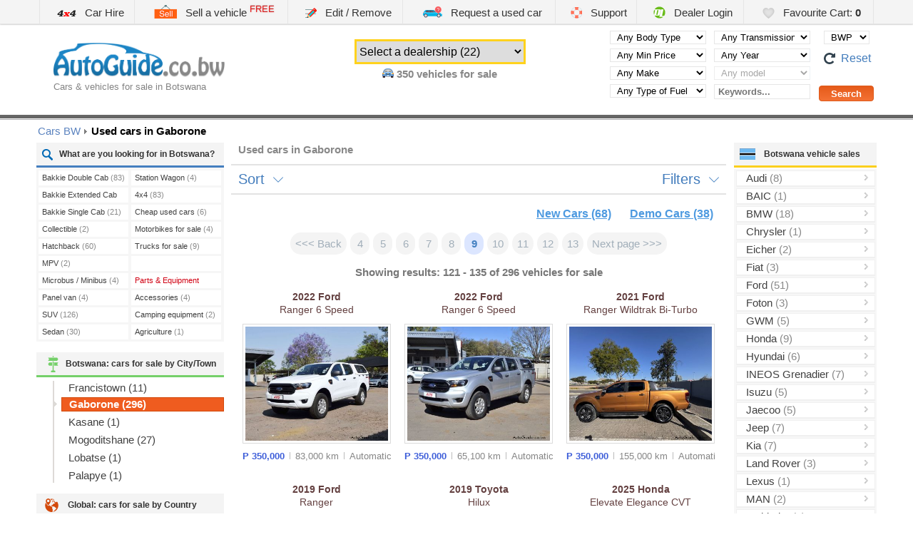

--- FILE ---
content_type: text/html; charset=UTF-8
request_url: https://www.autoguide.co.bw/Gaborone-sales/sale-9
body_size: 11710
content:
<!DOCTYPE html>
<html lang="en">
<head lang="en-US">

	<meta name="viewport" content="width=device-width, initial-scale=1.0, maximum-scale=5.0, user-scalable=yes" />
	<meta name="google-site-verification" content="Bvm9Kivws2GxEgUPFt1vQ8QDlX6XexmtLsHr1WnyFWQ"  />
	<meta charset="utf-8" />
	<meta name='keywords' content='cars, used cars, car, used car, vehicle, second hand, Botswana, vehicles in Botswana, car dealers Botswana, used car dealers Gaborone, motor dealers in Botswana, Gaborone auto dealers, Botswana car sales, used car dealers, car dealers Gaborone, cars to buy in Botswana, secondhand cars in Botswana, Botswana car for sale,  vehicles for sale Botswana, use car in Botswana, cars sold in Botswana, buying a car in Botswana, used cars Botswana, cars for sale in Botswana,  cars in Botswana, used cars in Botswana, Botswana cars, Botswana used cars, Botswana cars for sale, used car Botswana , secondhand cars Botswana , buy a car in Botswana, car sales Botswana, new cars for sale in Gaborone, city, region' />
    <meta name="author" content="DealerLogin.co" />
    <meta name="revisit-after" content="1 day"/>
    <meta name="dcterms.rightsHolder" content="Dealer Login" />
    <meta name="dcterms.rights" content=" &copy; 2026 Dealer Login" />
    <meta name="dcterms.dateCopyrighted" content="2026" />
    <meta name="geo.country" content="bw" />
    <meta name="geo.placename" content="Botswana" />
    <meta name="geo.a2" content="Botswana" />
    <meta property="og:url" content="https://www.autoguide.co.bw/Gaborone-sales/sale-9" />
    
	
	

	

		    <title>Gaborone used cars | Second hand cars in Gaborone | Cars for sale in Gaborone - BWP-</title>
		<meta name='description' content='Used car sales in Gaborone. 18 new &amp; used Auto dealers online. 228 used cars are currently available from Gaborone, Botswana. 68 new cars for sale. Only quality second hand cars for sale.' />
	
	<style>body {display: none;}</style>

    <link rel="icon" type="image/png" href="/images/favicon.png" />

	<script>
    	var T_LANG = "en";
		var DEF_LANG = "en";
		var T_LANG_URL = "";
    	var M = "cars";
		var facebook_app_id = '858110204277286';
		var GoogleAnalyticsID = 'UA-767300-5';

		window.lazySizesConfig = window.lazySizesConfig || {};
		window.lazySizesConfig.loadMode = 1;
		window.lazySizesConfig.loadHidden = false;

		window.___gcfg = {
	        lang: 'en-US'
	      };

		  var config = {
			resources_host: 'https://i.autoguide.co.bw',
			phone_mask: '(+267) XXX XXXXX'
		};    </script>

	
	<meta name="theme-color" content="#FFFFFF" />
	<meta name="apple-mobile-web-app-title" content="AutoGuide.co.bw" />
	<link href="/images/icon-iphone.png" rel="apple-touch-icon" />

	<meta name="msvalidate.01" content="C1C789F1EA44B874EE1A4F6CB787BB6E" />

	<link rel="dns-prefetch" href="https://stats.g.doubleclick.net" />
	<link rel="dns-prefetch" href="https://www.google-analytics.com" />
	<link rel="dns-prefetch" href="https://pagead2.googlesyndication.com" />
	<link rel="dns-prefetch" href="https://googleads.g.doubleclick.net" />
	<link rel="dns-prefetch" href="https://connect.facebook.net" />
	<link rel="dns-prefetch" href="https://www.gstatic.com" />
	<link rel="dns-prefetch" href="https://adservice.google.com" />
	<link rel="dns-prefetch" href="https://fonts.googleapis.com" />
	<link rel="dns-prefetch" href="https://staticxx.facebook.com" />
	<link rel="dns-prefetch" href="https://tpc.googlesyndication.com" />
	<link rel="dns-prefetch" href="https://www.google.com" />
	<link rel='preload' as='image' href='/preview-small/Botswana-45-3523873.jpg' />
</head>

<body>

<div class="loadingBar hidden"></div>

<div class="contentBlocker"></div>
<nav class="sideMenu" style="display:none;" role="navigation">
		<ul>
					<li>
	        	<a href="http://www.savannacarhire.com.na" style="margin-left:-5px">
	            	<i class="sprite sprite-4x4_ico" style="transform: scale(.7)"></i>Car Hire	        	</a>
	        </li>
		        <li>
        	<a href="/sell">
            	<i class="sprite sprite-sale_ico"></i>
            	Sell a vehicle        	</a>
        </li>
        <li>
        	<a href="/edit">
            	<div class='aligner'><i class="sprite sprite-edit"></i></div>
            	Edit / Remove        	</a>
        </li>
		        <li>
			<a href="/request">
            	<div class='aligner'><i class="sprite sprite-request_ico"></i></div>
            	Request a used car        	</a>
        </li>
                <li>
        	<a href="/support">
            	<div class='aligner'><i class="sprite sprite-contact_ico"></i></div>
            	Support        	</a>
        </li>
        <li>
        	<a href="http://www.dealerlogin.co/bw/" target="_blank" rel="noopener noreferrer external">
            	<div class='aligner'><i class="sprite sprite-dl_ico"></i></div>
            	Dealer Login        	</a>
        </li>
        <li>
        	<a href="/favourite-cart " id='show_mobile_basket'>
            	<div class='aligner'><i class="sprite sprite-favorites_ico"></i></div>
            	Favourite Cart: <b class='basket_count'>0</b>
        	</a>
        </li>

	</ul>

	<div id='mobile_basket' class="hidden">
		<img class="lazyload" src="/image_preview.php?blank" data-src="https://i.autoguide.co.bw/images/4.gif" alt="Loading" style='margin:10px auto; display:block' />
	</div>


	<div class="menuTabs">

		<div class="tabHead" data-tab-name="dealers">
			<i class="lazyload" data-bg="https://i.autoguide.co.bw/images/icons/burger_menu/select_a_dealership.png"></i> Select a Dealership		</div>

		<div class='menuList tab dealers hidden'>
			
				<span class='small'></span>

				<div class='submenu'>
							            	<a href='/Private-Deals' class="ajaxurl big">
			            	Private Deals			            </a>
									</div>

	        
				<span class='small'>Francistown</span>

				<div class='submenu'>
							            	<a href='/Ford-Francistown' class="ajaxurl big">
			            	Ford Francistown			            </a>
									</div>

	        
				<span class='small'>Gaborone</span>

				<div class='submenu'>
							            	<a href='/Autohouse-Gaborone' class="ajaxurl big">
			            	Autohouse Gaborone			            </a>
							            	<a href='/Avis' class="ajaxurl big">
			            	Avis			            </a>
							            	<a href='/BB-Motors' class="ajaxurl big">
			            	BB Motors			            </a>
							            	<a href='/Capital-Motors' class="ajaxurl big">
			            	Capital Motors			            </a>
							            	<a href='/Commercial-Motors-Botswana' class="ajaxurl big">
			            	Commercial Motors Botswana			            </a>
							            	<a href='/Ford-Gaborone' class="ajaxurl big">
			            	Ford Gaborone			            </a>
							            	<a href='/GABS-Motors' class="ajaxurl big">
			            	GABS Motors			            </a>
							            	<a href='/Grenadier-Ineos-Gaborone' class="ajaxurl big">
			            	Grenadier Ineos Gaborone			            </a>
							            	<a href='/HiTech-Cars' class="ajaxurl big">
			            	HiTech Cars			            </a>
							            	<a href='/Jaguar-Land-Rover-Gaborone' class="ajaxurl big">
			            	Jaguar Land Rover Gaborone			            </a>
							            	<a href='/KIA-BOTSWANA' class="ajaxurl big">
			            	KIA BOTSWANA			            </a>
							            	<a href='/Mazda-Gaborone' class="ajaxurl big">
			            	Mazda Gaborone			            </a>
							            	<a href='/Molapo-Motors' class="ajaxurl big">
			            	Molapo Motors			            </a>
							            	<a href='/Motor-Centre-Toyota' class="ajaxurl big">
			            	Motor Centre Toyota			            </a>
							            	<a href='/Motor-Holdings-Gaborone' class="ajaxurl big">
			            	Motor Holdings Gaborone			            </a>
							            	<a href='/Omoda-Jaecoo-Gaborone' class="ajaxurl big">
			            	Omoda Jaecoo Gaborone			            </a>
							            	<a href='/Xtreme-Auto' class="ajaxurl big">
			            	Xtreme Auto			            </a>
									</div>

	        
				<span class='small'>Kasane</span>

				<div class='submenu'>
							            	<a href='/Halfway-Toyota-Chobe' class="ajaxurl big">
			            	Halfway Toyota Chobe			            </a>
									</div>

	        
				<span class='small'>Mogoditshane</span>

				<div class='submenu'>
							            	<a href='/Arma-Motor-Sales' class="ajaxurl big">
			            	Arma Motor Sales			            </a>
							            	<a href='/Point-Motor-Sales' class="ajaxurl big">
			            	Point Motor Sales			            </a>
							            	<a href='/Skygate-Motors' class="ajaxurl big">
			            	Skygate Motors			            </a>
									</div>

	        		</div>

		<div class="tabHead" data-tab-name="body">
			<i class="lazyload" data-bg="https://i.autoguide.co.bw/images/icons/burger_menu/browse_car_body.png"></i> Browse Vehicles by Type		</div>

		<div class='menuList tab body hidden'>
			
	            <a class="ajaxurl "
	                href='/Bakkie-Double-Cab'	                title="Bakkie Double Cab cars">
	                Bakkie Double Cab	                	                	<i>83</i>
	                	            </a>

	        
	            <a class="ajaxurl "
	                href='/Bakkie-Extended-Cab'	                title="Bakkie Extended Cab cars">
	                Bakkie Extended Cab	                	                	<i>1</i>
	                	            </a>

	        
	            <a class="ajaxurl "
	                href='/Bakkie-Single-Cab'	                title="Bakkie Single Cab cars">
	                Bakkie Single Cab	                	                	<i>21</i>
	                	            </a>

	        
	            <a class="ajaxurl "
	                href='/Collectible'	                title="Collectible cars">
	                Collectible	                	                	<i>2</i>
	                	            </a>

	        
	            <a class="ajaxurl "
	                href='/Hatchback'	                title="Hatchback cars">
	                Hatchback	                	                	<i>60</i>
	                	            </a>

	        
	            <a class="ajaxurl "
	                href='/MPV'	                title="MPV cars">
	                MPV	                	                	<i>2</i>
	                	            </a>

	        
	            <a class="ajaxurl "
	                href='/Microbus-Minibus'	                title="Minibus cars">
	                Microbus / Minibus	                	                	<i>4</i>
	                	            </a>

	        
	            <a class="ajaxurl "
	                href='/Panel-van'	                title="Panel van cars">
	                Panel van	                	                	<i>4</i>
	                	            </a>

	        
	            <a class="ajaxurl "
	                href='/SUV'	                title="SUV cars">
	                SUV	                	                	<i>126</i>
	                	            </a>

	        
	            <a class="ajaxurl "
	                href='/Sedan'	                title="Sedan cars">
	                Sedan	                	                	<i>30</i>
	                	            </a>

	        
	            <a class="ajaxurl "
	                href='/Station-Wagon'	                title="Station Wagon cars">
	                Station Wagon	                	                	<i>4</i>
	                	            </a>

	        
	            <a class="ajaxurl "
	                href='/4x4'	                title="4x4 cars">
	                4x4	                	                	<i>83</i>
	                	            </a>

	        
	            <a class="ajaxurl "
	                href='/Motorcycle'	                title="Bikes for sale">
	                Motorbikes for sale	                	                	<i>4</i>
	                	            </a>

	        
	            <a class="ajaxurl "
	                href='/Truck'	                title="Trucks">
	                Trucks for sale	                	                	<i>9</i>
	                	            </a>

	        		</div>

		<div class="tabHead" data-tab-name="manufacturer">
			<i class="lazyload" data-bg="https://i.autoguide.co.bw/images/icons/burger_menu/cars_by_manufacturer.png"></i> Cars by Manufacturer		</div>

		<div class='menuList tab manufacturer hidden'>
			
	        	<a
		        	href='/Audi'
		        	title='Audi for sale'
			        data-manufacturer='Audi'
			        class='brandMenuAjax  ' >
		        	Audi for sale <i>(8)</i>
		        </a>

		        	        
	        	<a
		        	href='/BAIC'
		        	title='BAIC for sale'
			        data-manufacturer='BAIC'
			        class='brandMenuAjax  ' >
		        	BAIC for sale <i>(1)</i>
		        </a>

		        	        
	        	<a
		        	href='/BMW'
		        	title='BMW for sale'
			        data-manufacturer='BMW'
			        class='brandMenuAjax  ' >
		        	BMW for sale <i>(18)</i>
		        </a>

		        	        
	        	<a
		        	href='/Chrysler'
		        	title='Chrysler for sale'
			        data-manufacturer='Chrysler'
			        class='brandMenuAjax  ' >
		        	Chrysler for sale <i>(1)</i>
		        </a>

		        	        
	        	<a
		        	href='/Eicher'
		        	title='Eicher for sale'
			        data-manufacturer='Eicher'
			        class='brandMenuAjax  ' >
		        	Eicher for sale <i>(2)</i>
		        </a>

		        	        
	        	<a
		        	href='/Fiat'
		        	title='Fiat for sale'
			        data-manufacturer='Fiat'
			        class='brandMenuAjax  ' >
		        	Fiat for sale <i>(3)</i>
		        </a>

		        	        
	        	<a
		        	href='/Ford'
		        	title='Ford for sale'
			        data-manufacturer='Ford'
			        class='brandMenuAjax  ' >
		        	Ford for sale <i>(51)</i>
		        </a>

		        	        
	        	<a
		        	href='/Foton'
		        	title='Foton for sale'
			        data-manufacturer='Foton'
			        class='brandMenuAjax  ' >
		        	Foton for sale <i>(3)</i>
		        </a>

		        	        
	        	<a
		        	href='/GWM'
		        	title='GWM for sale'
			        data-manufacturer='GWM'
			        class='brandMenuAjax  ' >
		        	GWM for sale <i>(5)</i>
		        </a>

		        	        
	        	<a
		        	href='/Honda'
		        	title='Honda for sale'
			        data-manufacturer='Honda'
			        class='brandMenuAjax  ' >
		        	Honda for sale <i>(9)</i>
		        </a>

		        	        
	        	<a
		        	href='/Hyundai'
		        	title='Hyundai for sale'
			        data-manufacturer='Hyundai'
			        class='brandMenuAjax  ' >
		        	Hyundai for sale <i>(6)</i>
		        </a>

		        	        
	        	<a
		        	href='/INEOS-Grenadier'
		        	title='INEOS Grenadier for sale'
			        data-manufacturer='INEOS Grenadier'
			        class='brandMenuAjax  ' >
		        	INEOS Grenadier for sale <i>(7)</i>
		        </a>

		        	        
	        	<a
		        	href='/Isuzu'
		        	title='Isuzu for sale'
			        data-manufacturer='Isuzu'
			        class='brandMenuAjax  ' >
		        	Isuzu for sale <i>(5)</i>
		        </a>

		        	        
	        	<a
		        	href='/Jaecoo'
		        	title='Jaecoo for sale'
			        data-manufacturer='Jaecoo'
			        class='brandMenuAjax  ' >
		        	Jaecoo for sale <i>(5)</i>
		        </a>

		        	        
	        	<a
		        	href='/Jeep'
		        	title='Jeep for sale'
			        data-manufacturer='Jeep'
			        class='brandMenuAjax  ' >
		        	Jeep for sale <i>(7)</i>
		        </a>

		        	        
	        	<a
		        	href='/Kia'
		        	title='Kia for sale'
			        data-manufacturer='Kia'
			        class='brandMenuAjax  ' >
		        	Kia for sale <i>(7)</i>
		        </a>

		        	        
	        	<a
		        	href='/Land-Rover'
		        	title='Land Rover for sale'
			        data-manufacturer='Land Rover'
			        class='brandMenuAjax  ' >
		        	Land Rover for sale <i>(3)</i>
		        </a>

		        	        
	        	<a
		        	href='/Lexus'
		        	title='Lexus for sale'
			        data-manufacturer='Lexus'
			        class='brandMenuAjax  ' >
		        	Lexus for sale <i>(1)</i>
		        </a>

		        	        
	        	<a
		        	href='/MAN'
		        	title='MAN for sale'
			        data-manufacturer='MAN'
			        class='brandMenuAjax  ' >
		        	MAN for sale <i>(2)</i>
		        </a>

		        	        
	        	<a
		        	href='/Mahindra'
		        	title='Mahindra for sale'
			        data-manufacturer='Mahindra'
			        class='brandMenuAjax  ' >
		        	Mahindra for sale <i>(3)</i>
		        </a>

		        	        
	        	<a
		        	href='/Mazda'
		        	title='Mazda for sale'
			        data-manufacturer='Mazda'
			        class='brandMenuAjax  ' >
		        	Mazda for sale <i>(5)</i>
		        </a>

		        	        
	        	<a
		        	href='/Mercedes-Benz'
		        	title='Mercedes-Benz for sale'
			        data-manufacturer='Mercedes-Benz'
			        class='brandMenuAjax  ' >
		        	Mercedes-Benz for sale <i>(17)</i>
		        </a>

		        	        
	        	<a
		        	href='/Mitsubishi'
		        	title='Mitsubishi for sale'
			        data-manufacturer='Mitsubishi'
			        class='brandMenuAjax  ' >
		        	Mitsubishi for sale <i>(1)</i>
		        </a>

		        	        
	        	<a
		        	href='/Nissan'
		        	title='Nissan for sale'
			        data-manufacturer='Nissan'
			        class='brandMenuAjax  ' >
		        	Nissan for sale <i>(11)</i>
		        </a>

		        	        
	        	<a
		        	href='/Omoda'
		        	title='Omoda for sale'
			        data-manufacturer='Omoda'
			        class='brandMenuAjax  ' >
		        	Omoda for sale <i>(8)</i>
		        </a>

		        	        
	        	<a
		        	href='/Range-Rover'
		        	title='Range Rover for sale'
			        data-manufacturer='Range Rover'
			        class='brandMenuAjax  ' >
		        	Range Rover for sale <i>(8)</i>
		        </a>

		        	        
	        	<a
		        	href='/Renault'
		        	title='Renault for sale'
			        data-manufacturer='Renault'
			        class='brandMenuAjax  ' >
		        	Renault for sale <i>(2)</i>
		        </a>

		        	        
	        	<a
		        	href='/Subaru'
		        	title='Subaru for sale'
			        data-manufacturer='Subaru'
			        class='brandMenuAjax  ' >
		        	Subaru for sale <i>(3)</i>
		        </a>

		        	        
	        	<a
		        	href='/Suzuki'
		        	title='Suzuki for sale'
			        data-manufacturer='Suzuki'
			        class='brandMenuAjax  ' >
		        	Suzuki for sale <i>(8)</i>
		        </a>

		        	        
	        	<a
		        	href='/Tata'
		        	title='Tata for sale'
			        data-manufacturer='Tata'
			        class='brandMenuAjax  ' >
		        	Tata for sale <i>(5)</i>
		        </a>

		        	        
	        	<a
		        	href='/Toyota'
		        	title='Toyota for sale'
			        data-manufacturer='Toyota'
			        class='brandMenuAjax  ' >
		        	Toyota for sale <i>(66)</i>
		        </a>

		        	        
	        	<a
		        	href='/Volkswagen'
		        	title='Volkswagen for sale'
			        data-manufacturer='Volkswagen'
			        class='brandMenuAjax  ' >
		        	Volkswagen for sale <i>(69)</i>
		        </a>

		        	        		</div>

		<div class="tabHead" data-tab-name="city">
			<i class="lazyload" data-bg="https://i.autoguide.co.bw/images/icons/burger_menu/car_by_city_town.png"></i> Cars for sale by City/Town		</div>

		<div class='menuList tab city hidden'>
			
	            <a class="ajaxurl "
	                href='/Francistown-sales'	                >
	                Francistown	                	                	<i>11</i>
	                	            </a>

	        
	            <a class="ajaxurl "
	                href='/Gaborone-sales'	                >
	                Gaborone	                	                	<i>296</i>
	                	            </a>

	        
	            <a class="ajaxurl "
	                href='/Kasane-sales'	                >
	                Kasane	                	                	<i>1</i>
	                	            </a>

	        
	            <a class="ajaxurl "
	                href='/Mogoditshane-sales'	                >
	                Mogoditshane	                	                	<i>27</i>
	                	            </a>

	        
	            <a class="ajaxurl "
	                href='/Lobatse-sales'	                >
	                Lobatse	                	                	<i>1</i>
	                	            </a>

	        
	            <a class="ajaxurl "
	                href='/Palapye-sales'	                >
	                Palapye	                	                	<i>1</i>
	                	            </a>

	        		</div>

		<div class="tabHead" data-tab-name="parts">
			<i class="lazyload" data-bg="https://i.autoguide.co.bw/images/icons/burger_menu/parts_and_equipment.png"></i> Parts & Equipment		</div>

		<div class='menuList tab parts hidden'>
			
	            <a class="ajaxurl "
	                href='/Car-Accessories'	                title="Accessories">
	                Accessories	                	                	<i>4</i>
	                	            </a>

	        
	            <a class="ajaxurl "
	                href='/Camping-Equipment'	                title="Camping equipment">
	                Camping equipment	                	                	<i>2</i>
	                	            </a>

	        
	            <a class="ajaxurl "
	                href='/Agricultural-Equipment'	                title="Agricultural equipment">
	                Agriculture	                	                	<i>1</i>
	                	            </a>

	        		</div>

	</div>
	<br class="clearBoth" />


	<div id="main_social_buttons_mobile"></div>

	<div class="infoBlock">
		<div class="header">
			0:36 Monday, January 19 <br />
			Gaborone, Botswana		</div>

		<div class="currency">

			
			<div>
				<img src='https://i.autoguide.co.bw/images/new/us-flag.png' alt='USD' /> $1.0 &nbsp;=
				<img src='https://i.autoguide.co.bw/images/new/bw-flag.png' alt='BWP' />
                 13.372			</div>

							<div>
					<img src='https://i.autoguide.co.bw/images/new/za-flag.png' alt='ZAR' /> &euro;1.0 &nbsp;=
					<img src='https://i.autoguide.co.bw/images/new/bw-flag.png' alt='BWP' />
	                 0.812				</div>
			
			<div>
				<img src='https://i.autoguide.co.bw/images/new/btc-flag.png' alt='BTC' /> ฿1.0 &nbsp;=
				<img src='https://i.autoguide.co.bw/images/new/bw-flag.png' alt='BWP' />
                 1 273 881			</div>

<!--
			<div>
				<img src='https://i.autoguide.co.bw/images/new/gb-flag.png' alt='' /> &pound;1.0 &nbsp;=
				<img src='https://i.autoguide.co.bw/images/new/bw-flag.png' alt='' />  17.857			</div>
-->
		</div>

		<div class='fuel'>
			<img class="lazyload" src="/image_preview.php?blank&width=32&height=32" data-src="https://i.autoguide.co.bw/images/icons/fuel.svg" alt="Brent/WTI" width='32' height='32' />
			Brent: &#36;63.76 <br/>
			WTI: &#36;60.47		</div>


	</div>

	
	<div class="coutriesList">
			        <a class=""
	            href='https://www.namcars.net/index.php'	            title="">
	            <i class="lazyload" data-bg="https://i.autoguide.co.bw/images/flags/Namibia.gif"></i>
	            Used cars in Namibia	        </a>

	    	        <a class=""
	            href='https://www.mauricemotors.mu'	            title="">
	            <i class="lazyload" data-bg="https://i.autoguide.co.bw/images/flags/Mauritius.gif"></i>
	            Used cars in Mauritius	        </a>

	    	        <a class=""
	            href='https://www.cars.co.ug'	            title="">
	            <i class="lazyload" data-bg="https://i.autoguide.co.bw/images/flags/Uganda.gif"></i>
	            Used cars in Uganda	        </a>

	    	        <a class=""
	            href='https://www.philmotors.com'	            title="">
	            <i class="lazyload" data-bg="https://i.autoguide.co.bw/images/flags/Philippines.gif"></i>
	            Used cars in the Philippines	        </a>

	    	</div>

	</nav>

<img class="lazyload" src="/image_preview.php?blank" data-src="https://i.autoguide.co.bw/images/ajax_loader.svg" alt='Loading...' style="display: none">

<div class="remodal" data-remodal-id="dialog_popup" data-remodal-options="hashTracking: false">
	<button data-remodal-action="close" class="remodal-close"></button>
	<div class='dialog_content'><img class="lazyload" src="/image_preview.php?blank" data-src='https://i.autoguide.co.bw/images/lightbox-ico-loading.gif' alt='Loading...' /></div>
</div>

<div class='burgerMenu searchForm search transition' id="search_form_mobile"></div>

<div class="mobile headerSpacer"></div>

<div class="mobile mobileTopBar" role="banner">
	<a href="/">
		<img class='logo' src="/images/logo_net.png" style='margin-top:6px' alt="Botswana home" title='New &amp; used cars for sale in Botswana'/>
	</a>

	<div class="burgerMenuButton" id="nav-icon3">
		<span></span>
		<span></span>
		<span></span>
		<span></span>
		<div class="title">Menu</div>
	</div>
	<div class="searchMenuButton ">
		Search	</div>
</div>

<div class="head_box nomobile" role="banner">
    <div id="head_menu_box">
        <ul id="head_menu">

	        	            <li>
	            	<a rel="noreferrer noopener" href="https://www.savannacarhire.com.na" >
		            	<i class="sprite sprite-4x4_ico"></i>
		            	Car Hire		        	</a>
		        </li>
	        
	        			            <li>
            	<a href="/sell" style='margin-top:-5px;padding-bottom:4px;'>
	            	<i class="sprite sprite-sale_ico"></i>
	            	Sell a vehicle <sup class='blink-text'>FREE</sup>	        	</a>
	        </li>
				        <li>
            	<a href="/edit">
	            	<i class="sprite sprite-edit"></i>
	            	Edit / Remove	        	</a>
	        </li>
			            <li>
				<a href="/request" >
	            	<i class="sprite sprite-request_ico"></i>
	            	Request a used car	        	</a>
	        </li>
			            <li>
            	<a href="/support" >
	            	<i class="sprite sprite-contact_ico"></i>
	            	Support	        	</a>
	        </li>
            <li>
            	<a href="https://www.dealerlogin.co/bw/" rel="noopener noreferrer external" target="_blank">
	            	<i class="sprite sprite-dl_ico"></i>
	            	Dealer Login	        	</a>
	        </li>
            <li>
            	<span id="menu-8">
	            	<i class="sprite sprite-favorites_ico"></i>
	            	Favourite Cart: <b class='basket_count'>0</b>
	        	</span>
	        </li>
			        </ul>
    </div>

    <table style='min-height:155px; margin:auto; padding-top:30px'>
    <tr>

    	<td style='width:300px; text-align:left'>
    		<a href="/" class='mainLogo' >
    			<img class='lazyload' src="/image_preview.php?blank" data-src="/images/logo_net_desktop.png" data-sizes='auto' data-srcset="/images/logo_net_desktop_2x.png 2x" style='max-width:240px; ' alt="Botswana home" title='New &amp; used cars for sale in Botswana'/>
    			<div  >
	    			Cars & vehicles for sale in Botswana    			</div>
    		</a>
    	</td>

    	<td style='width:500px;'>
        	<div class="total_vehicles" style='margin:25px 0 0 0;'>

        		<div id='dealer_select_div'>
	        		<select name='dealer_select' id='dealer_select'>
		        		<option value=''>Select a dealership (22)</option>
		        									<optgroup label="" >
													            	<option value="/Private-Deals">
						            	Private Deals						            </option>
															</optgroup>
				        							<optgroup label="Francistown" >
													            	<option value="/Ford-Francistown">
						            	Ford Francistown						            </option>
															</optgroup>
				        							<optgroup label="Gaborone" >
													            	<option value="/Autohouse-Gaborone">
						            	Autohouse Gaborone						            </option>
													            	<option value="/Avis">
						            	Avis						            </option>
													            	<option value="/BB-Motors">
						            	BB Motors						            </option>
													            	<option value="/Capital-Motors">
						            	Capital Motors						            </option>
													            	<option value="/Commercial-Motors-Botswana">
						            	Commercial Motors Botswana						            </option>
													            	<option value="/Ford-Gaborone">
						            	Ford Gaborone						            </option>
													            	<option value="/GABS-Motors">
						            	GABS Motors						            </option>
													            	<option value="/Grenadier-Ineos-Gaborone">
						            	Grenadier Ineos Gaborone						            </option>
													            	<option value="/HiTech-Cars">
						            	HiTech Cars						            </option>
													            	<option value="/Jaguar-Land-Rover-Gaborone">
						            	Jaguar Land Rover Gaborone						            </option>
													            	<option value="/KIA-BOTSWANA">
						            	KIA BOTSWANA						            </option>
													            	<option value="/Mazda-Gaborone">
						            	Mazda Gaborone						            </option>
													            	<option value="/Molapo-Motors">
						            	Molapo Motors						            </option>
													            	<option value="/Motor-Centre-Toyota">
						            	Motor Centre Toyota						            </option>
													            	<option value="/Motor-Holdings-Gaborone">
						            	Motor Holdings Gaborone						            </option>
													            	<option value="/Omoda-Jaecoo-Gaborone">
						            	Omoda Jaecoo Gaborone						            </option>
													            	<option value="/Xtreme-Auto">
						            	Xtreme Auto						            </option>
															</optgroup>
				        							<optgroup label="Kasane" >
													            	<option value="/Halfway-Toyota-Chobe">
						            	Halfway Toyota Chobe						            </option>
															</optgroup>
				        							<optgroup label="Mogoditshane" >
													            	<option value="/Arma-Motor-Sales">
						            	Arma Motor Sales						            </option>
													            	<option value="/Point-Motor-Sales">
						            	Point Motor Sales						            </option>
													            	<option value="/Skygate-Motors">
						            	Skygate Motors						            </option>
															</optgroup>
				        	        		</select>
	        	</div>

          		<img src="https://i.autoguide.co.bw/images/car_ico.gif" alt=''/> <b>350</b> vehicles for sale
                              <br />&nbsp;
    		</div>
    	</td>

    	<td style='padding:0; width:365px' class='cellpadding2' id="top_search_form"><i id="top_dealer_info"></i></td>

    </tr>
    </table>

</div>

<div class="border_line"></div>

<div class="content_box" id='content_box' role="main">

    <div class='content_box pathBar nomobile'>
        <a href='/'>Cars BW</a><strong>Used cars in Gaborone</strong>
    </div>

	

<div class="left_box nomobile" role="navigation">
	<div class="list-title type-list">
    	<img src='https://i.autoguide.co.bw/images/new/type_ico.png'  alt='Used cars in Botswana' style='margin:0px -5px 0px 7px; float:left'/>What are you looking for in Botswana?   	</div>

    <div class="category_box">
		            <a class="item "
            href='/Bakkie-Double-Cab'	                    title="Bakkie Double Cab cars">
                Bakkie Double Cab                                	<span>(83)</span>
                            </a>
                    <a class="item "
            href='/Bakkie-Extended-Cab'	                    title="Bakkie Extended Cab cars">
                Bakkie Extended Cab                                	<span>(1)</span>
                            </a>
                    <a class="item "
            href='/Bakkie-Single-Cab'	                    title="Bakkie Single Cab cars">
                Bakkie Single Cab                                	<span>(21)</span>
                            </a>
                    <a class="item "
            href='/Collectible'	                    title="Collectible cars">
                Collectible                                	<span>(2)</span>
                            </a>
                    <a class="item "
            href='/Hatchback'	                    title="Hatchback cars">
                Hatchback                                	<span>(60)</span>
                            </a>
                    <a class="item "
            href='/MPV'	                    title="MPV cars">
                MPV                                	<span>(2)</span>
                            </a>
                    <a class="item "
            href='/Microbus-Minibus'	                    title="Minibus cars">
                Microbus / Minibus                                	<span>(4)</span>
                            </a>
                    <a class="item "
            href='/Panel-van'	                    title="Panel van cars">
                Panel van                                	<span>(4)</span>
                            </a>
                    <a class="item "
            href='/SUV'	                    title="SUV cars">
                SUV                                	<span>(126)</span>
                            </a>
                    <a class="item "
            href='/Sedan'	                    title="Sedan cars">
                Sedan                                	<span>(30)</span>
                            </a>
                    <a class="item "
            href='/Station-Wagon'	                    title="Station Wagon cars">
                Station Wagon                                	<span>(4)</span>
                            </a>
                    <a class="item "
            href='/4x4'	                    title="4x4 cars">
                4x4                                	<span>(83)</span>
                            </a>
                    <a class="item "
            href='/cheap-used-cars-in-Botswana'	                    title="Cheap cars">
                Cheap used cars                                	<span>(6)</span>
                            </a>
                    <a class="item "
            href='/Motorcycle'	                    title="Bikes for sale">
                Motorbikes for sale                                	<span>(4)</span>
                            </a>
                    <a class="item "
            href='/Truck'	                    title="Trucks">
                Trucks for sale                                	<span>(9)</span>
                            </a>
                    <span class="item "
            style='color:#D00012'	                    title="">
                &nbsp;                            </span>
                    <span class="item "
            style='color:#D00012'	                    title="">
                Parts & Equipment                            </span>
                    <a class="item "
            href='/Car-Accessories'	                    title="Accessories">
                Accessories                                	<span>(4)</span>
                            </a>
                    <a class="item "
            href='/Camping-Equipment'	                    title="Camping equipment">
                Camping equipment                                	<span>(2)</span>
                            </a>
                    <a class="item "
            href='/Agricultural-Equipment'	                    title="Agricultural equipment">
                Agriculture                                	<span>(1)</span>
                            </a>
        	</div>

	
	
	<div class="list-title city-list" style="border-bottom-color:#75d06a !important">
    	<img src='https://i.autoguide.co.bw/images/icons/orientation.svg' alt='Used cars in Botswana' style='margin:-4px -5px 0px 12px; float:left; width:23px;'/>
    	Botswana: cars for sale by City/Town   	</div>

 		<div class='city_box'>			<div class='arrow'>
				<a class='city' href='/Francistown-sales' title='Used cars in Francistown'>
					Francistown (11)
				</a>
			</div>
 					<div class='arrow_selected'>
				<a class='city_selected' href='/Gaborone-sales' title='Used cars in Gaborone'>
					Gaborone (296)
				</a>
			</div>
 					<div class='arrow'>
				<a class='city' href='/Kasane-sales' title='Used cars in Kasane'>
					Kasane (1)
				</a>
			</div>
 					<div class='arrow'>
				<a class='city' href='/Mogoditshane-sales' title='Used cars in Mogoditshane'>
					Mogoditshane (27)
				</a>
			</div>
 					<div class='arrow'>
				<a class='city' href='/Lobatse-sales' title='Used cars in Lobatse'>
					Lobatse (1)
				</a>
			</div>
 					<div class='arrow'>
				<a class='city' href='/Palapye-sales' title='Used cars in Palapye'>
					Palapye (1)
				</a>
			</div>
 		 	</div>

	
 	<div class="list-title city-list">
    	<img class="lazyload" src="/image_preview.php?blank" data-src='https://i.autoguide.co.bw/images/icons/world.svg' alt='AutoGuide' style='margin:-2px -26px 0px 12px; float:left; width:19px; '/>
    	Global: cars for sale by Country   	</div>

   	<div class='city_box'>
 					<div class='arrow'>
				<a class='city' href='https://www.namcars.net/index.php'>
					Used cars in Namibia				</a>
			</div>
 					<div class='arrow'>
				<a class='city' href='https://www.mauricemotors.mu'>
					Used cars in Mauritius				</a>
			</div>
 					<div class='arrow'>
				<a class='city' href='https://www.cars.co.ug'>
					Used cars in Uganda				</a>
			</div>
 					<div class='arrow'>
				<a class='city' href='https://www.philmotors.com'>
					Used cars in the Philippines				</a>
			</div>
 		 	</div>

	
	<div class="currency_box">
		<br />

		0:36 Monday, 19 of Jan <br />
		Gaborone, Botswana		<br />

                    <br /><br />
        
		<table  style='color:#404040; margin:auto' class='cellpadding3'>

			
			<tr>
				<td> <img src='https://i.autoguide.co.bw/images/new/us-flag.png' alt='USD' /> </td>
				<td>$1.0 =  </td>
				<td> <img src='https://i.autoguide.co.bw/images/new/bw-flag.png' alt='BWP' /> </td>
				<td>  13.372 </td>
			</tr>

							<tr>
					<td>  <img src='https://i.autoguide.co.bw/images/new/za-flag.png' alt='ZAR' /> </td>
					<td>R1.0 = </td>
					<td> <img src='https://i.autoguide.co.bw/images/new/bw-flag.png' alt='BWP' /> </td>
					<td>  0.812 </td>
				</tr>
			
			
<!--
			<tr>
				<td>  <img src='https://i.autoguide.co.bw/images/new/gb-flag.png' alt='' /> </td>
				<td>&pound;1.0 =  </td>
				<td>  <img src='https://i.autoguide.co.bw/images/new/bw-flag.png' alt='' /> </td>
				<td>  17.857 </td>
			</tr>
-->

			<tr>
				<td>  <img src='https://i.autoguide.co.bw/images/new/btc-flag.png' alt='Bitcoin' title='Bitcoin' /> </td>
				<td>฿1.0 =  </td>
				<td>  <img src='https://i.autoguide.co.bw/images/new/bw-flag.png' alt='BWP' /> </td>
				<td>  1 273 881 </td>
			</tr>

			<tr>
				<td colspan='4'>
					<table class='fuel-price'>
						<tr>
							<td></td>
							<td>Brent:<br />WTI:</td>
							<td>
								&#36;63.76<br />
								&#36;60.47							</td>
						</tr>
					</table>
				</td>
			</tr>
		</table>

		<br />

	</div>


    <div style='text-align:center; margin:30px 0;'>
	    </div>

    <div class='left_column_text' style='border:0'>
	    <p>New &amp; used <strong>cars for sale in <strong>Gaborone</strong></strong>. Brand new &amp; used vehicles for sale. <strong>Gaborone</strong> dealers, <strong>Gaborone</strong> garages, <strong>Gaborone</strong> car sales in Botswana.
							 Quality second-hand cars for sale. <strong>Gaborone</strong> pre-owned cars for sale online.</p>
	</div>

	<br /><br /><span style='font-size:24px;font-weight: bold;color:#999;text-transform: uppercase;display:block;width:90%;margin:0 auto;text-align:center'>Follow us</span>
<div style='width:195px;margin: 0 auto;'>
	<a href='https://www.facebook.com/autoguidebotswana/' rel='external nofollow noopener noreferrer' target="_blank"><img class="lazyload" src="/image_preview.php?blank&width=64&height=64" data-src='https://i.autoguide.co.bw/images/icons/socials/facebook.png' style="width:64px;height:64px;border:0;padding:12px" alt="Facebook" /></a>
	<a href='https://www.instagram.com/autoguidebotswana/' rel='external nofollow noopener noreferrer' target="_blank"><img class="lazyload" src="/image_preview.php?blank&width=64&height=64" data-src='https://i.autoguide.co.bw/images/icons/socials/instagram.png' style="width:64px;height:64px;border:0;padding:12px" alt="Instagram" /></a>
</div>

</div>

<div class="right_box" role="navigation">

	<div class="list-title brand-list">
    	<img src='https://i.autoguide.co.bw/images/new/bw-flag-24.png' alt='Used cars in Botswana' style='margin:-5px -12px 0px 7px; float:left'/>
    	Botswana vehicle sales   	</div>

    <div class="cars_box">
        
        	<a
	        	href='/Audi'
	        	title='Audi for sale'
		        class='' >
	        	Audi <i>(8)</i>
	        </a>

	                
        	<a
	        	href='/BAIC'
	        	title='BAIC for sale'
		        class='' >
	        	BAIC <i>(1)</i>
	        </a>

	                
        	<a
	        	href='/BMW'
	        	title='BMW for sale'
		        class='' >
	        	BMW <i>(18)</i>
	        </a>

	                
        	<a
	        	href='/Chrysler'
	        	title='Chrysler for sale'
		        class='' >
	        	Chrysler <i>(1)</i>
	        </a>

	                
        	<a
	        	href='/Eicher'
	        	title='Eicher for sale'
		        class='' >
	        	Eicher <i>(2)</i>
	        </a>

	                
        	<a
	        	href='/Fiat'
	        	title='Fiat for sale'
		        class='' >
	        	Fiat <i>(3)</i>
	        </a>

	                
        	<a
	        	href='/Ford'
	        	title='Ford for sale'
		        class='' >
	        	Ford <i>(51)</i>
	        </a>

	                
        	<a
	        	href='/Foton'
	        	title='Foton for sale'
		        class='' >
	        	Foton <i>(3)</i>
	        </a>

	                
        	<a
	        	href='/GWM'
	        	title='GWM for sale'
		        class='' >
	        	GWM <i>(5)</i>
	        </a>

	                
        	<a
	        	href='/Honda'
	        	title='Honda for sale'
		        class='' >
	        	Honda <i>(9)</i>
	        </a>

	                
        	<a
	        	href='/Hyundai'
	        	title='Hyundai for sale'
		        class='' >
	        	Hyundai <i>(6)</i>
	        </a>

	                
        	<a
	        	href='/INEOS-Grenadier'
	        	title='INEOS Grenadier for sale'
		        class='' >
	        	INEOS Grenadier <i>(7)</i>
	        </a>

	                
        	<a
	        	href='/Isuzu'
	        	title='Isuzu for sale'
		        class='' >
	        	Isuzu <i>(5)</i>
	        </a>

	                
        	<a
	        	href='/Jaecoo'
	        	title='Jaecoo for sale'
		        class='' >
	        	Jaecoo <i>(5)</i>
	        </a>

	                
        	<a
	        	href='/Jeep'
	        	title='Jeep for sale'
		        class='' >
	        	Jeep <i>(7)</i>
	        </a>

	                
        	<a
	        	href='/Kia'
	        	title='Kia for sale'
		        class='' >
	        	Kia <i>(7)</i>
	        </a>

	                
        	<a
	        	href='/Land-Rover'
	        	title='Land Rover for sale'
		        class='' >
	        	Land Rover <i>(3)</i>
	        </a>

	                
        	<a
	        	href='/Lexus'
	        	title='Lexus for sale'
		        class='' >
	        	Lexus <i>(1)</i>
	        </a>

	                
        	<a
	        	href='/MAN'
	        	title='MAN for sale'
		        class='' >
	        	MAN <i>(2)</i>
	        </a>

	                
        	<a
	        	href='/Mahindra'
	        	title='Mahindra for sale'
		        class='' >
	        	Mahindra <i>(3)</i>
	        </a>

	                
        	<a
	        	href='/Mazda'
	        	title='Mazda for sale'
		        class='' >
	        	Mazda <i>(5)</i>
	        </a>

	                
        	<a
	        	href='/Mercedes-Benz'
	        	title='Mercedes-Benz for sale'
		        class='' >
	        	Mercedes-Benz <i>(17)</i>
	        </a>

	                
        	<a
	        	href='/Mitsubishi'
	        	title='Mitsubishi for sale'
		        class='' >
	        	Mitsubishi <i>(1)</i>
	        </a>

	                
        	<a
	        	href='/Nissan'
	        	title='Nissan for sale'
		        class='' >
	        	Nissan <i>(11)</i>
	        </a>

	                
        	<a
	        	href='/Omoda'
	        	title='Omoda for sale'
		        class='' >
	        	Omoda <i>(8)</i>
	        </a>

	                
        	<a
	        	href='/Range-Rover'
	        	title='Range Rover for sale'
		        class='' >
	        	Range Rover <i>(8)</i>
	        </a>

	                
        	<a
	        	href='/Renault'
	        	title='Renault for sale'
		        class='' >
	        	Renault <i>(2)</i>
	        </a>

	                
        	<a
	        	href='/Subaru'
	        	title='Subaru for sale'
		        class='' >
	        	Subaru <i>(3)</i>
	        </a>

	                
        	<a
	        	href='/Suzuki'
	        	title='Suzuki for sale'
		        class='' >
	        	Suzuki <i>(8)</i>
	        </a>

	                
        	<a
	        	href='/Tata'
	        	title='Tata for sale'
		        class='' >
	        	Tata <i>(5)</i>
	        </a>

	                
        	<a
	        	href='/Toyota'
	        	title='Toyota for sale'
		        class='' >
	        	Toyota <i>(66)</i>
	        </a>

	                
        	<a
	        	href='/Volkswagen'
	        	title='Volkswagen for sale'
		        class='' >
	        	Volkswagen <i>(69)</i>
	        </a>

	                     </div>
   <div style='text-align:center; margin:30px 0;'>

		

    </div>
</div><!-- right_box -->

<input type="hidden" id='currency_multiplier' value="1" />

<div class="filtersPopup _opened">
    <div class="header">
		<div class="close">
			List of vehicles			<i class="icon icon-close"></i>
		</div>
		<b>
			<i class="icon icon-filter"></i>
			Filters		</b>
	</div>
    <div class="main">
        <div class="filters_body">
            <img class="lazyload" src="/image_preview.php?blank" data-src="https://i.autoguide.co.bw/images/ajax_loader.svg" alt='Loading...' style="margin-top:8vw">
        </div>
    </div>
</div>

<div class="center_box">

    


	<div class="anons_box " style='font-size:15px;'>
    	<h1 class='info_block3 grey'>Used cars in Gaborone</h1>
    </div>



     <div class="catalog_box">

            
            
	    	<div class="quickFilters">
		    	<div class="wrapper" style="float: left">
			    	<span class="link filterTitle hasDropdown">
				    	Sort				    	<i class="arrow"></i>
				    </span>
			    	<div class="dropdown hidden">
				    	<a class="ajaxurl" href="/Gaborone-sales/sale-9?order_by=date_created&filters=no&order_to=desc&page=1">
					    	Newest first					    </a>
				    	<a class="ajaxurl" href="/Gaborone-sales/sale-9?order_by=price&filters=no&order_to=asc&page=1">
					    	By price (cheap first)					    </a>
				    	<a class="ajaxurl" href="/Gaborone-sales/sale-9?order_by=price&order_to=desc&filters=no&page=1">
					    	By price (highest first)					    </a>
                            				    	<a class="ajaxurl" href="/Gaborone-sales/sale-9?order_by=mileage&filters=no&order_to=asc&page=1">
    					    	By mileage (lowest first)    					    </a>
    				    	<a class="ajaxurl" href="/Gaborone-sales/sale-9?order_by=mileage&order_to=desc&filters=no&page=1">
    					    	By mileage (highest first)    					    </a>
                        				    	<a class="ajaxurl" href="/Gaborone-sales/sale-9?order_by=year&filters=no&order_to=asc&page=1">
					    	By year (oldest first)					    </a>
				    	<a class="ajaxurl" href="/Gaborone-sales/sale-9?order_by=year&order_to=desc&filters=no&page=1">
					    	By year (latest first)					    </a>
			    	</div>
		    	</div>

		    	                    <!--<a href='/News' class="static-link filterTitle">News</a>-->
		    	
		     	<span class="link filterTitle filters" style="float:right">
			    	Filters			    	<i class="arrow"></i>
			    </span>

			    <br class="clearBoth" />
	     	</div>

            <div style='overflow:hidden'>
		     	<div class='sortingDiv' >
			
			<div class='filtersDiv'>
				
                
				<a href='/Gaborone-sale/new-cars' >New Cars (68)</a>
				<a href='/Gaborone-sale/demo-cars' >Demo Cars (38)</a>
			</div>
			</div>	     	</div>



             <!--[if lte IE 6]><br/><br /><![endif]--> <div class='pagination'> <a href='/Gaborone-sales/sale-8' class='ajaxurl'><<< Back</a> <a href='/Gaborone-sales/sale-4' class='ajaxurl nomobileInline '>4</a>
 <a href='/Gaborone-sales/sale-5' class='ajaxurl nomobileInline '>5</a>
 <a href='/Gaborone-sales/sale-6' class='ajaxurl nomobileInline '>6</a>
 <a href='/Gaborone-sales/sale-7' class='ajaxurl nomobileInline '>7</a>
 <a href='/Gaborone-sales/sale-8' class='ajaxurl nomobileInline '>8</a>
 <a href='/Gaborone-sales/sale-9' class='ajaxurl nomobileInline active'>9</a>
 <a href='/Gaborone-sales/sale-10' class='ajaxurl nomobileInline '>10</a>
 <a href='/Gaborone-sales/sale-11' class='ajaxurl nomobileInline '>11</a>
 <a href='/Gaborone-sales/sale-12' class='ajaxurl nomobileInline '>12</a>
 <a href='/Gaborone-sales/sale-13' class='ajaxurl nomobileInline '>13</a>
<span class='position mobileInline'><b>9</b> / 20</span> <a href='/Gaborone-sales/sale-10' class='ajaxurl'>Next page >>></a> 
</div> 

				            <div class="showing">
		            Showing results: 121 - 135 of 296 vehicles for sale		        </div>
	        
            <div class="itemsContainer">

				
									<div class="item_box nomobileInline" itemscope itemtype="http://schema.org/Car">
						<div style='text-align:center' itemprop="name">
							<a href = '/Ford-Ranger-6-Speed-26889' class='link'>
								<strong>2022 <span itemprop="manufacturer">Ford</span></strong>
								<span itemprop="model">Ranger 6 Speed</span>
							</a>
						</div>
						<div class="images_item">
							<div class='hidelink' data-url='/Ford-Ranger-6-Speed-26889'>
								<div class='image lazyload' data-bg='/preview-small/Botswana-45-3523873.jpg' fetchpriority='high' title='Used Ford Ranger 6 Speed for sale in Gaborone'></div>							</div>
						</div>
						<div class="detail">
							<span class='price' itemprop="price">
								P 350,000							</span>
							<span class="delimiter "></span>
							<span class="mileage ">
								83,000 km							</span>
							<span class="delimiter "></span>
							<span class="transmission">
								<i>Auto</i><i>matic</i>							</span>
						</div>
					</div>

					<a href='/Ford-Ranger-6-Speed-26889' class="mobileItem mobile">

						<div class="title">
							<div class="price">
								P 350,000							</div>

							2022							Ford							Ranger 6 Speed						</div>

						<div class='image lazyload' data-bg='/preview-small/Botswana-45-3523873.jpg' fetchpriority='high' title='Used Ford Ranger 6 Speed for sale in Gaborone'></div>
						<div class="specs">
							<div class="mileage ">83 000 km</div>
							<div class="transmission">Automatic</div>
							<div class="fuel">Diesel</div>
							<div class="engine">2.2L</div>
							<div class="location ">Gaborone</div>
							<br class="clearBoth" />
						</div>

						<br class="clearBoth" />

					</a>
									<div class="item_box nomobileInline" itemscope itemtype="http://schema.org/Car">
						<div style='text-align:center' itemprop="name">
							<a href = '/Ford-Ranger-6-Speed-26890' class='link'>
								<strong>2022 <span itemprop="manufacturer">Ford</span></strong>
								<span itemprop="model">Ranger 6 Speed</span>
							</a>
						</div>
						<div class="images_item">
							<div class='hidelink' data-url='/Ford-Ranger-6-Speed-26890'>
								<div class='image lazyload' data-bg='/preview-small/Botswana-45-9620718.jpg' fetchpriority='high' title='Used Ford Ranger 6 Speed for sale in Gaborone'></div>							</div>
						</div>
						<div class="detail">
							<span class='price' itemprop="price">
								P 350,000							</span>
							<span class="delimiter "></span>
							<span class="mileage ">
								65,100 km							</span>
							<span class="delimiter "></span>
							<span class="transmission">
								<i>Auto</i><i>matic</i>							</span>
						</div>
					</div>

					<a href='/Ford-Ranger-6-Speed-26890' class="mobileItem mobile">

						<div class="title">
							<div class="price">
								P 350,000							</div>

							2022							Ford							Ranger 6 Speed						</div>

						<div class='image lazyload' data-bg='/preview-small/Botswana-45-9620718.jpg' fetchpriority='high' title='Used Ford Ranger 6 Speed for sale in Gaborone'></div>
						<div class="specs">
							<div class="mileage ">65 100 km</div>
							<div class="transmission">Automatic</div>
							<div class="fuel">Diesel</div>
							<div class="engine">2.2L</div>
							<div class="location ">Gaborone</div>
							<br class="clearBoth" />
						</div>

						<br class="clearBoth" />

					</a>
									<div class="item_box nomobileInline" itemscope itemtype="http://schema.org/Car">
						<div style='text-align:center' itemprop="name">
							<a href = '/Ford-Ranger-Wildtrak-Bi-Turbo-27479' class='link'>
								<strong>2021 <span itemprop="manufacturer">Ford</span></strong>
								<span itemprop="model">Ranger Wildtrak Bi-Turbo</span>
							</a>
						</div>
						<div class="images_item">
							<div class='hidelink' data-url='/Ford-Ranger-Wildtrak-Bi-Turbo-27479'>
								<div class='image lazyload' data-bg='/preview-small/Botswana-private-2782892.jpg' fetchpriority='high' title='Used Ford Ranger Wildtrak Bi-Turbo for sale in Gaborone'></div>							</div>
						</div>
						<div class="detail">
							<span class='price' itemprop="price">
								P 350,000							</span>
							<span class="delimiter "></span>
							<span class="mileage ">
								155,000 km							</span>
							<span class="delimiter "></span>
							<span class="transmission">
								<i>Auto</i><i>matic</i>							</span>
						</div>
					</div>

					<a href='/Ford-Ranger-Wildtrak-Bi-Turbo-27479' class="mobileItem mobile">

						<div class="title">
							<div class="price">
								P 350,000							</div>

							2021							Ford							Ranger Wildtrak Bi-Turbo						</div>

						<div class='image lazyload' data-bg='/preview-small/Botswana-private-2782892.jpg' fetchpriority='high' title='Used Ford Ranger Wildtrak Bi-Turbo for sale in Gaborone'></div>
						<div class="specs">
							<div class="mileage ">155 000 km</div>
							<div class="transmission">Automatic</div>
							<div class="fuel">Diesel</div>
							<div class="engine">2.0L</div>
							<div class="location ">Gaborone</div>
							<br class="clearBoth" />
						</div>

						<br class="clearBoth" />

					</a>
									<div class="item_box nomobileInline" itemscope itemtype="http://schema.org/Car">
						<div style='text-align:center' itemprop="name">
							<a href = '/Ford-Ranger-27524' class='link'>
								<strong>2019 <span itemprop="manufacturer">Ford</span></strong>
								<span itemprop="model">Ranger</span>
							</a>
						</div>
						<div class="images_item">
							<div class='hidelink' data-url='/Ford-Ranger-27524'>
								<div class='image lazyload' data-bg='/preview-small/Botswana-private-333000.jpg' fetchpriority='high' title='Used Ford Ranger for sale in Gaborone'></div>							</div>
						</div>
						<div class="detail">
							<span class='price' itemprop="price">
								P 350,000							</span>
							<span class="delimiter "></span>
							<span class="mileage ">
								142,000 km							</span>
							<span class="delimiter "></span>
							<span class="transmission">
								<i>Auto</i><i>matic</i>							</span>
						</div>
					</div>

					<a href='/Ford-Ranger-27524' class="mobileItem mobile">

						<div class="title">
							<div class="price">
								P 350,000							</div>

							2019							Ford							Ranger						</div>

						<div class='image lazyload' data-bg='/preview-small/Botswana-private-333000.jpg' fetchpriority='high' title='Used Ford Ranger for sale in Gaborone'></div>
						<div class="specs">
							<div class="mileage ">142 000 km</div>
							<div class="transmission">Automatic</div>
							<div class="fuel">Diesel</div>
							<div class="engine">2.0L</div>
							<div class="location ">Gaborone</div>
							<br class="clearBoth" />
						</div>

						<br class="clearBoth" />

					</a>
									<div class="item_box nomobileInline" itemscope itemtype="http://schema.org/Car">
						<div style='text-align:center' itemprop="name">
							<a href = '/Toyota-Hilux-26536' class='link'>
								<strong>2019 <span itemprop="manufacturer">Toyota</span></strong>
								<span itemprop="model">Hilux</span>
							</a>
						</div>
						<div class="images_item">
							<div class='hidelink' data-url='/Toyota-Hilux-26536'>
								<div class='image lazyload' data-bg='/preview-small/Botswana-16-1278872.jpg' fetchpriority='high' title='Used Toyota Hilux for sale in Gaborone'></div>							</div>
						</div>
						<div class="detail">
							<span class='price' itemprop="price">
								P 359,999							</span>
							<span class="delimiter "></span>
							<span class="mileage ">
								246,078 km							</span>
							<span class="delimiter "></span>
							<span class="transmission">
								<i>Auto</i><i>matic</i>							</span>
						</div>
					</div>

					<a href='/Toyota-Hilux-26536' class="mobileItem mobile">

						<div class="title">
							<div class="price">
								P 359,999							</div>

							2019							Toyota							Hilux						</div>

						<div class='image lazyload' data-bg='/preview-small/Botswana-16-1278872.jpg' fetchpriority='high' title='Used Toyota Hilux for sale in Gaborone'></div>
						<div class="specs">
							<div class="mileage ">246 078 km</div>
							<div class="transmission">Automatic</div>
							<div class="fuel">Diesel</div>
							<div class="engine">2.8L</div>
							<div class="location ">Gaborone</div>
							<br class="clearBoth" />
						</div>

						<br class="clearBoth" />

					</a>
									<div class="item_box nomobileInline" itemscope itemtype="http://schema.org/Car">
						<div style='text-align:center' itemprop="name">
							<a href = '/Honda-Elevate-Elegance-CVT-23926' class='link'>
								<strong>2025 <span itemprop="manufacturer">Honda</span></strong>
								<span itemprop="model">Elevate Elegance CVT</span>
							</a>
						</div>
						<div class="images_item">
							<div class='hidelink' data-url='/Honda-Elevate-Elegance-CVT-23926'>
								<div class='image lazyload' data-bg='/preview-small/Botswana-22-4230275.jpg' fetchpriority='high' title='New Honda Elevate Elegance CVT for sale in Gaborone'></div>							</div>
						</div>
						<div class="detail">
							<span class='price' itemprop="price">
								P 360,000							</span>
							<span class="delimiter "></span>
							<span class="mileage ">
								Automatic							</span>
							<span class="delimiter "></span>
							<span class="transmission">
								Petrol							</span>
						</div>
					</div>

					<a href='/Honda-Elevate-Elegance-CVT-23926' class="mobileItem mobile">

						<div class="title">
							<div class="price">
								P 360,000							</div>

							2025							Honda							Elevate Elegance CVT						</div>

						<div class='image lazyload' data-bg='/preview-small/Botswana-22-4230275.jpg' fetchpriority='high' title='New Honda Elevate Elegance CVT for sale in Gaborone'></div>
						<div class="specs">
							<div class="mileage hidden">0 km</div>
							<div class="transmission">Automatic</div>
							<div class="fuel">Petrol</div>
							<div class="engine">1.5L</div>
							<div class="location ">Gaborone</div>
							<br class="clearBoth" />
						</div>

						<br class="clearBoth" />

					</a>
									<div class="item_box nomobileInline" itemscope itemtype="http://schema.org/Car">
						<div style='text-align:center' itemprop="name">
							<a href = '/Toyota-Corolla-Cross-XS-HEV-27369' class='link'>
								<strong>2025 <span itemprop="manufacturer">Toyota</span></strong>
								<span itemprop="model">Corolla Cross XS HEV</span>
							</a>
						</div>
						<div class="images_item">
							<div class='hidelink' data-url='/Toyota-Corolla-Cross-XS-HEV-27369'>
								<div class='image lazyload' data-bg='/preview-small/Botswana-31-1810702.jpg' fetchpriority='high' title='Used Toyota Corolla Cross XS HEV for sale in Gaborone'></div>							</div>
						</div>
						<div class="detail">
							<span class='price' itemprop="price">
								P 364,999							</span>
							<span class="delimiter "></span>
							<span class="mileage ">
								4,500 km							</span>
							<span class="delimiter "></span>
							<span class="transmission">
								<i>Auto</i><i>matic</i>							</span>
						</div>
					</div>

					<a href='/Toyota-Corolla-Cross-XS-HEV-27369' class="mobileItem mobile">

						<div class="title">
							<div class="price">
								P 364,999							</div>

							2025							Toyota							Corolla Cross XS HEV						</div>

						<div class='image lazyload' data-bg='/preview-small/Botswana-31-1810702.jpg' fetchpriority='high' title='Used Toyota Corolla Cross XS HEV for sale in Gaborone'></div>
						<div class="specs">
							<div class="mileage ">4 500 km</div>
							<div class="transmission">Automatic</div>
							<div class="fuel">Petrol</div>
							<div class="engine">1.8L</div>
							<div class="location ">Gaborone</div>
							<br class="clearBoth" />
						</div>

						<br class="clearBoth" />

					</a>
									<div class="item_box nomobileInline" itemscope itemtype="http://schema.org/Car">
						<div style='text-align:center' itemprop="name">
							<a href = '/Kia-K4-27568' class='link'>
								<strong>2025 <span itemprop="manufacturer">Kia</span></strong>
								<span itemprop="model">K4</span>
							</a>
						</div>
						<div class="images_item">
							<div class='hidelink' data-url='/Kia-K4-27568'>
								<div class='image lazyload' data-bg='/preview-small/Botswana-187-9127781.jpg' fetchpriority='high' title='New Kia K4 for sale in Gaborone'></div>							</div>
						</div>
						<div class="detail">
							<span class='price' itemprop="price">
								Brand New							</span>
							<span class="delimiter "></span>
							<span class="mileage ">
								Automatic							</span>
							<span class="delimiter "></span>
							<span class="transmission">
								Petrol							</span>
						</div>
					</div>

					<a href='/Kia-K4-27568' class="mobileItem mobile">

						<div class="title">
							<div class="price">
								Brand New							</div>

							2025							Kia							K4						</div>

						<div class='image lazyload' data-bg='/preview-small/Botswana-187-9127781.jpg' fetchpriority='high' title='New Kia K4 for sale in Gaborone'></div>
						<div class="specs">
							<div class="mileage hidden">0 km</div>
							<div class="transmission">Automatic</div>
							<div class="fuel">Petrol</div>
							<div class="engine">2.0L</div>
							<div class="location ">Gaborone</div>
							<br class="clearBoth" />
						</div>

						<br class="clearBoth" />

					</a>
									<div class="item_box nomobileInline" itemscope itemtype="http://schema.org/Car">
						<div style='text-align:center' itemprop="name">
							<a href = '/Ford-Territory-27591' class='link'>
								<strong>2024 <span itemprop="manufacturer">Ford</span></strong>
								<span itemprop="model">Territory</span>
							</a>
						</div>
						<div class="images_item">
							<div class='hidelink' data-url='/Ford-Territory-27591'>
								<div class='image lazyload' data-bg='/preview-small/Botswana-27-4504761.jpg' fetchpriority='high' title='Used Ford Territory for sale in Gaborone'></div>							</div>
						</div>
						<div class="detail">
							<span class='price' itemprop="price">
								P 370,000							</span>
							<span class="delimiter "></span>
							<span class="mileage ">
								29,200 km							</span>
							<span class="delimiter "></span>
							<span class="transmission">
								<i>Auto</i><i>matic</i>							</span>
						</div>
					</div>

					<a href='/Ford-Territory-27591' class="mobileItem mobile">

						<div class="title">
							<div class="price">
								P 370,000							</div>

							2024							Ford							Territory						</div>

						<div class='image lazyload' data-bg='/preview-small/Botswana-27-4504761.jpg' fetchpriority='high' title='Used Ford Territory for sale in Gaborone'></div>
						<div class="specs">
							<div class="mileage ">29 200 km</div>
							<div class="transmission">Automatic</div>
							<div class="fuel">Petrol</div>
							<div class="engine">1.8L</div>
							<div class="location ">Gaborone</div>
							<br class="clearBoth" />
						</div>

						<br class="clearBoth" />

					</a>
									<div class="item_box nomobileInline" itemscope itemtype="http://schema.org/Car">
						<div style='text-align:center' itemprop="name">
							<a href = '/Toyota-Land-Cruiser-VX-V8-27149' class='link'>
								<strong>2009 <span itemprop="manufacturer">Toyota</span></strong>
								<span itemprop="model">Land Cruiser VX V8</span>
							</a>
						</div>
						<div class="images_item">
							<div class='hidelink' data-url='/Toyota-Land-Cruiser-VX-V8-27149'>
								<div class='image lazyload' data-bg='/preview-small/Botswana-5-8442657.jpg' fetchpriority='high' title='Used Toyota Land Cruiser VX V8 for sale in Gaborone'></div>							</div>
						</div>
						<div class="detail">
							<span class='price' itemprop="price">
								P 374,999							</span>
							<span class="delimiter "></span>
							<span class="mileage ">
								261,220 km							</span>
							<span class="delimiter "></span>
							<span class="transmission">
								<i>Auto</i><i>matic</i>							</span>
						</div>
					</div>

					<a href='/Toyota-Land-Cruiser-VX-V8-27149' class="mobileItem mobile">

						<div class="title">
							<div class="price">
								P 374,999							</div>

							2009							Toyota							Land Cruiser VX V8						</div>

						<div class='image lazyload' data-bg='/preview-small/Botswana-5-8442657.jpg' fetchpriority='high' title='Used Toyota Land Cruiser VX V8 for sale in Gaborone'></div>
						<div class="specs">
							<div class="mileage ">261 220 km</div>
							<div class="transmission">Automatic</div>
							<div class="fuel">Petrol</div>
							<div class="engine">4.7L</div>
							<div class="location ">Gaborone</div>
							<br class="clearBoth" />
						</div>

						<br class="clearBoth" />

					</a>
									<div class="item_box nomobileInline" itemscope itemtype="http://schema.org/Car">
						<div style='text-align:center' itemprop="name">
							<a href = '/Nissan-Navara-Baseline-26862' class='link'>
								<strong>2023 <span itemprop="manufacturer">Nissan</span></strong>
								<span itemprop="model">Navara Baseline</span>
							</a>
						</div>
						<div class="images_item">
							<div class='hidelink' data-url='/Nissan-Navara-Baseline-26862'>
								<div class='image lazyload' data-bg='/preview-small/Botswana-45-8590002.jpg' fetchpriority='high' title='Used Nissan Navara Baseline for sale in Gaborone'></div>							</div>
						</div>
						<div class="detail">
							<span class='price' itemprop="price">
								P 375,000							</span>
							<span class="delimiter "></span>
							<span class="mileage ">
								87,500 km							</span>
							<span class="delimiter "></span>
							<span class="transmission">
								Manual							</span>
						</div>
					</div>

					<a href='/Nissan-Navara-Baseline-26862' class="mobileItem mobile">

						<div class="title">
							<div class="price">
								P 375,000							</div>

							2023							Nissan							Navara Baseline						</div>

						<div class='image lazyload' data-bg='/preview-small/Botswana-45-8590002.jpg' fetchpriority='high' title='Used Nissan Navara Baseline for sale in Gaborone'></div>
						<div class="specs">
							<div class="mileage ">87 500 km</div>
							<div class="transmission">Manual</div>
							<div class="fuel">Diesel</div>
							<div class="engine">2.5L</div>
							<div class="location ">Gaborone</div>
							<br class="clearBoth" />
						</div>

						<br class="clearBoth" />

					</a>
									<div class="item_box nomobileInline" itemscope itemtype="http://schema.org/Car">
						<div style='text-align:center' itemprop="name">
							<a href = '/Hyundai-Creta-27245' class='link'>
								<strong>2025 <span itemprop="manufacturer">Hyundai</span></strong>
								<span itemprop="model">Creta</span>
							</a>
						</div>
						<div class="images_item">
							<div class='hidelink' data-url='/Hyundai-Creta-27245'>
								<div class='image lazyload' data-bg='/preview-small/Botswana-52-1839682.jpg' fetchpriority='high' title='Used Hyundai Creta for sale in Gaborone'></div>							</div>
						</div>
						<div class="detail">
							<span class='price' itemprop="price">
								P 379,900							</span>
							<span class="delimiter "></span>
							<span class="mileage ">
								5,000 km							</span>
							<span class="delimiter "></span>
							<span class="transmission">
								<i>Auto</i><i>matic</i>							</span>
						</div>
					</div>

					<a href='/Hyundai-Creta-27245' class="mobileItem mobile">

						<div class="title">
							<div class="price">
								P 379,900							</div>

							2025							Hyundai							Creta						</div>

						<div class='image lazyload' data-bg='/preview-small/Botswana-52-1839682.jpg' fetchpriority='high' title='Used Hyundai Creta for sale in Gaborone'></div>
						<div class="specs">
							<div class="mileage ">5 000 km</div>
							<div class="transmission">Automatic</div>
							<div class="fuel">Petrol</div>
							<div class="engine">1.5L</div>
							<div class="location ">Gaborone</div>
							<br class="clearBoth" />
						</div>

						<br class="clearBoth" />

					</a>
									<div class="item_box nomobileInline" itemscope itemtype="http://schema.org/Car">
						<div style='text-align:center' itemprop="name">
							<a href = '/Mitsubishi-Outlander-Sport-A-T-FWD-26621' class='link'>
								<strong>2025 <span itemprop="manufacturer">Mitsubishi</span></strong>
								<span itemprop="model">Outlander Sport - A/T - FWD</span>
							</a>
						</div>
						<div class="images_item">
							<div class='hidelink' data-url='/Mitsubishi-Outlander-Sport-A-T-FWD-26621'>
								<div class='image lazyload' data-bg='/preview-small/Botswana-4-7727270.jpg' fetchpriority='high' title='New Mitsubishi Outlander Sport - A/T - FWD for sale in Gaborone'></div>							</div>
						</div>
						<div class="detail">
							<span class='price' itemprop="price">
								P 379,999							</span>
							<span class="delimiter "></span>
							<span class="mileage ">
								Automatic							</span>
							<span class="delimiter "></span>
							<span class="transmission">
								Petrol							</span>
						</div>
					</div>

					<a href='/Mitsubishi-Outlander-Sport-A-T-FWD-26621' class="mobileItem mobile">

						<div class="title">
							<div class="price">
								P 379,999							</div>

							2025							Mitsubishi							Outlander Sport - A/T - FWD						</div>

						<div class='image lazyload' data-bg='/preview-small/Botswana-4-7727270.jpg' fetchpriority='high' title='New Mitsubishi Outlander Sport - A/T - FWD for sale in Gaborone'></div>
						<div class="specs">
							<div class="mileage hidden">0 km</div>
							<div class="transmission">Automatic</div>
							<div class="fuel">Petrol</div>
							<div class="engine">1.5L</div>
							<div class="location ">Gaborone</div>
							<br class="clearBoth" />
						</div>

						<br class="clearBoth" />

					</a>
									<div class="item_box nomobileInline" itemscope itemtype="http://schema.org/Car">
						<div style='text-align:center' itemprop="name">
							<a href = '/Toyota-Fortuner-GD6-2.8-27490' class='link'>
								<strong>2020 <span itemprop="manufacturer">Toyota</span></strong>
								<span itemprop="model">Fortuner, GD6 2.8</span>
							</a>
						</div>
						<div class="images_item">
							<div class='hidelink' data-url='/Toyota-Fortuner-GD6-2.8-27490'>
								<div class='image lazyload' data-bg='/preview-small/Botswana-private-1295041.jpg' fetchpriority='high' title='Used Toyota Fortuner, GD6 2.8 for sale in Gaborone'></div>							</div>
						</div>
						<div class="detail">
							<span class='price' itemprop="price">
								P 380,000							</span>
							<span class="delimiter "></span>
							<span class="mileage ">
								90,000 km							</span>
							<span class="delimiter "></span>
							<span class="transmission">
								<i>Auto</i><i>matic</i>							</span>
						</div>
					</div>

					<a href='/Toyota-Fortuner-GD6-2.8-27490' class="mobileItem mobile">

						<div class="title">
							<div class="price">
								P 380,000							</div>

							2020							Toyota							Fortuner, GD6 2.8						</div>

						<div class='image lazyload' data-bg='/preview-small/Botswana-private-1295041.jpg' fetchpriority='high' title='Used Toyota Fortuner, GD6 2.8 for sale in Gaborone'></div>
						<div class="specs">
							<div class="mileage ">90 000 km</div>
							<div class="transmission">Automatic</div>
							<div class="fuel">Diesel</div>
							<div class="engine">2.8L</div>
							<div class="location ">Gaborone</div>
							<br class="clearBoth" />
						</div>

						<br class="clearBoth" />

					</a>
									<div class="item_box nomobileInline" itemscope itemtype="http://schema.org/Car">
						<div style='text-align:center' itemprop="name">
							<a href = '/Mazda-CX-5-25075' class='link'>
								<strong>2023 <span itemprop="manufacturer">Mazda</span></strong>
								<span itemprop="model">CX-5</span>
							</a>
						</div>
						<div class="images_item">
							<div class='hidelink' data-url='/Mazda-CX-5-25075'>
								<div class='image lazyload' data-bg='/preview-small/Botswana-24-8361584.jpg' fetchpriority='high' title='Used Mazda CX-5 for sale in Gaborone'></div>							</div>
						</div>
						<div class="detail">
							<span class='price' itemprop="price">
								P 380,000							</span>
							<span class="delimiter "></span>
							<span class="mileage ">
								785 km							</span>
							<span class="delimiter "></span>
							<span class="transmission">
								<i>Auto</i><i>matic</i>							</span>
						</div>
					</div>

					<a href='/Mazda-CX-5-25075' class="mobileItem mobile">

						<div class="title">
							<div class="price">
								P 380,000							</div>

							2023							Mazda							CX-5						</div>

						<div class='image lazyload' data-bg='/preview-small/Botswana-24-8361584.jpg' fetchpriority='high' title='Used Mazda CX-5 for sale in Gaborone'></div>
						<div class="specs">
							<div class="mileage ">785 km</div>
							<div class="transmission">Automatic</div>
							<div class="fuel">Petrol</div>
							<div class="engine">2.0L</div>
							<div class="location ">Gaborone</div>
							<br class="clearBoth" />
						</div>

						<br class="clearBoth" />

					</a>
				
            </div>

            <form id='fvals' class="hidden" onsubmit="return false;">
                <input type='hidden' name='type' value='' />
                <input type='hidden' name='manufacturer' value='' />
                <input type='hidden' name='body' value='' />
                <input type='hidden' name='model_id' value='' />
                <input type='hidden' name='transmission' value='' />
                <input type='hidden' name='fuel' value='' />
                <input type='hidden' name='year' value='' />
                <input type='hidden' name='city' value='Gaborone' />
                <input type='hidden' name='region' value='' />
                <input type='hidden' name='engine' value='' />
                <input type='hidden' name='price' value='' />
                <input type='hidden' name='mileage' value='' />
                <input type='hidden' name='start_year' value='' />
                <input type='hidden' name='start_price' value='0' />
                <input type='hidden' name='end_price' value='0' />
                <input type='hidden' name='dealer' value='' />
            </form>

				            <div class="showing mobile">
		            Showing results: 121 - 135 of 296 vehicles for sale		        </div>
	        
	        <table style='margin:auto; clear:both'><tr><td> <!--[if lte IE 6]><br/><br /><![endif]--> <div class='pagination'> <a href='/Gaborone-sales/sale-8' class='ajaxurl'><<< Back</a> <a href='/Gaborone-sales/sale-4' class='ajaxurl nomobileInline '>4</a>
 <a href='/Gaborone-sales/sale-5' class='ajaxurl nomobileInline '>5</a>
 <a href='/Gaborone-sales/sale-6' class='ajaxurl nomobileInline '>6</a>
 <a href='/Gaborone-sales/sale-7' class='ajaxurl nomobileInline '>7</a>
 <a href='/Gaborone-sales/sale-8' class='ajaxurl nomobileInline '>8</a>
 <a href='/Gaborone-sales/sale-9' class='ajaxurl nomobileInline active'>9</a>
 <a href='/Gaborone-sales/sale-10' class='ajaxurl nomobileInline '>10</a>
 <a href='/Gaborone-sales/sale-11' class='ajaxurl nomobileInline '>11</a>
 <a href='/Gaborone-sales/sale-12' class='ajaxurl nomobileInline '>12</a>
 <a href='/Gaborone-sales/sale-13' class='ajaxurl nomobileInline '>13</a>
<span class='position mobileInline'><b>9</b> / 20</span> <a href='/Gaborone-sales/sale-10' class='ajaxurl'>Next page >>></a> 
</div> </td></tr></table>

    </div>

            
            <br/>

             <br/>

            <br/><br/>
          <!-- catalog_box -->
        </div><!-- center_box -->


        <div style='margin-bottom:35px' class='mobile'><span style='font-size:24px;font-weight: bold;color:#999;text-transform: uppercase;display:block;width:90%;margin:0 auto;text-align:center'>Follow us</span>
<div style='width:195px;margin: 0 auto;'>
	<a href='https://www.facebook.com/autoguidebotswana/' rel='external nofollow noopener noreferrer' target="_blank"><img class="lazyload" src="/image_preview.php?blank&width=64&height=64" data-src='https://i.autoguide.co.bw/images/icons/socials/facebook.png' style="width:64px;height:64px;border:0;padding:12px" alt="Facebook" /></a>
	<a href='https://www.instagram.com/autoguidebotswana/' rel='external nofollow noopener noreferrer' target="_blank"><img class="lazyload" src="/image_preview.php?blank&width=64&height=64" data-src='https://i.autoguide.co.bw/images/icons/socials/instagram.png' style="width:64px;height:64px;border:0;padding:12px" alt="Instagram" /></a>
</div>
</div>

    
    <div class='pathBar mobile'>
    	<a href='/'>Cars BW</a><strong>Used cars in Gaborone</strong>
    </div>

</div>

<div class="footerDiv" role="contentinfo">
    <div class="footer_box">

	    	<div style='margin:auto'>Copyright &copy; 2026 AutoGuide.co.bw	   		<br /> Any unauthorized use or copying prohibited	   		<br /> Product of <a href='https://www.dealerlogin.co/' target='_blank' rel='noopener noreferrer external'><b>Dealer Login</b></a>
	    </div>
	    <div class='terms'>
	        <a href='/terms-of-use'>Terms of Use</a>
		</div>

    </div>
</div>

<form method='post' name='form_usd' id='form_usd' class='form_usd'>
	<input type='hidden' name='change_currency' id='change_currency' value='USD' />
	<input type='hidden' name='current_currency' id='current_currency' value='BWP' />
</form>

<div id='bubble' class='hidden'>
	<div class='logo lazyload' data-bg="/images/icon-iphone.png"></div>
	<span class='text'>
		Add AutoGuide.co.bw<br/> to your iPhone:<br/> Press <span class='addToHomeShare'></span> and select <strong>Add to Home Screen</strong>	</span>
</div>

<link rel="stylesheet" href="https://i.autoguide.co.bw/build/style.css?1768320132" />


<script src="https://i.autoguide.co.bw/build/scripts.min.js?1768320131"></script>


<script src="https://i.autoguide.co.bw/js/3rd_parties.js?1755606358" defer></script>

</body>
</html>


--- FILE ---
content_type: text/html; charset=UTF-8
request_url: https://www.autoguide.co.bw/ajax/index.php?module=load_search_form&empty=1
body_size: 682
content:


<div class='searchForm empty'>
	<form action='/search.html' method='get' class='search' accept-charset='utf-8'>
    <fieldset>

		<div class='column'>
		    <select name='body' aria-label='Select body type'>
			    <option value="">Any Body Type</option>		    </select>
		    <select name='transmission' aria-label='Select transmission type'>
			    <option value="">Any Transmission</option>		    </select>
		    <select name='start_price' aria-label='Select minimal price'>
		    	<option value="">Any Min Price</option>		    </select>
		    <select name='start_year' aria-label='Select year'>
		    	<option value="">Any Year</option>		    </select>
		    <select name='manufacturer' aria-label='Select manufacturer'>
				<option value="">Any Make</option>		    </select>
		    <select name='model_id' disabled='disabled' aria-label='Select vehicle model'>
				<option value=''>Any model</option>
			</select>
			<select name='fuel' aria-label='Select fuel type'>
				<option value="">Any Type of Fuel</option>			</select>
		    <input type='text' name='keywords' value='' placeholder="Keywords..." aria-label='Keywords...' />
	    </div>

	    <div class='column'>
		    <select name='change_currency_select' class="change_currency_select nomobileInline" aria-label='Select default currency'>
			    			    	<option value='BWP' selected >
			    		BWP			    	</option>
			    			    	<option value='USD'  >
			    		USD			    	</option>
			    			    	<option value='ZAR'  >
			    		ZAR			    	</option>
			    			    	<option value='BTC'  >
			    		BTC			    	</option>
			    			</select>

			<div class="currencies mobile">
									<span class='' data-value='USD'>
						USD						<i></i>
					</span>
									<span class='' data-value='ZAR'>
						ZAR						<i></i>
					</span>
									<span class='' data-value='BTC'>
						BTC						<i></i>
					</span>
									<span class='current' data-value='BWP'>
						BWP						<i></i>
					</span>
							</div>

			<span class='link resetSearchBut' title="Reset to default">
				Reset			</span>

			<div class="carsCount">
				<span class="count"></span>
				<span class='word'></span>
			</div>

			<input type='submit' value='Search' aria-label='Perform a search' />
	    </div>

    </fieldset>
    </form>
</div>


--- FILE ---
content_type: image/svg+xml
request_url: https://i.autoguide.co.bw/images/icons/world.svg
body_size: 2283
content:
<?xml version="1.0" encoding="utf-8"?>
<!-- Generator: Adobe Illustrator 16.0.0, SVG Export Plug-In . SVG Version: 6.00 Build 0)  -->
<!DOCTYPE svg PUBLIC "-//W3C//DTD SVG 1.1//EN" "http://www.w3.org/Graphics/SVG/1.1/DTD/svg11.dtd">
<svg version="1.1" id="Capa_1" xmlns="http://www.w3.org/2000/svg" xmlns:xlink="http://www.w3.org/1999/xlink" x="0px" y="0px"
	 width="31.604px" height="31.604px" viewBox="0 0 31.604 31.604" enable-background="new 0 0 31.604 31.604" xml:space="preserve">
<g>
	<g>
		<path fill="#D3490B" d="M7.703,15.973c0,0,5.651-5.625,5.651-10.321C13.354,2.53,10.824,0,7.703,0s-5.65,2.53-5.65,5.652
			C2.052,10.614,7.703,15.973,7.703,15.973z M4.758,5.652c0-1.628,1.319-2.946,2.945-2.946s2.945,1.318,2.945,2.946
			c0,1.626-1.319,2.944-2.945,2.944S4.758,7.278,4.758,5.652z"/>
		<path fill="#D3490B" d="M28.59,7.643l-0.459,0.146l-2.455,0.219l-0.691,1.106l-0.501-0.16l-1.953-1.76l-0.285-0.915l-0.377-0.977
			L20.639,4.2l-1.446-0.283L19.159,4.58l1.418,1.384l0.694,0.817l-0.782,0.408l-0.636-0.188l-0.951-0.396l0.033-0.77l-1.25-0.514
			L17.27,7.126l-1.258,0.286l0.125,1.007l1.638,0.316l0.284-1.609l1.353,0.201l0.629,0.368h1.012l0.689,1.384l1.833,1.859
			l-0.134,0.723l-1.479-0.188l-2.553,1.289l-1.838,2.204l-0.239,0.977h-0.661l-1.229-0.566l-1.194,0.566l0.297,1.261l0.521-0.602
			l0.913-0.027l-0.064,1.132l0.757,0.22l0.757,0.851l1.233-0.347l1.41,0.222l1.636,0.44l0.819,0.096l1.384,1.573l2.675,1.573
			l-1.729,3.307l-1.826,0.849l-0.693,1.889l-2.643,1.766l-0.282,1.019c6.753-1.627,11.779-7.692,11.779-14.95
			C31.194,13.038,30.234,10.09,28.59,7.643z"/>
		<path fill="#D3490B" d="M17.573,24.253l-1.12-2.078l1.028-2.146l-1.028-0.312l-1.156-1.158l-2.56-0.573l-0.85-1.779v1.058h-0.375
			l-1.625-2.203c-0.793,0.949-1.396,1.555-1.471,1.629L7.72,17.384l-0.714-0.677c-0.183-0.176-3.458-3.314-5.076-7.13
			c-0.967,2.009-1.521,4.252-1.521,6.63c0,8.502,6.891,15.396,15.394,15.396c0.653,0,1.296-0.058,1.931-0.136l-0.161-1.863
			c0,0,0.707-2.771,0.707-2.863C18.28,26.646,17.573,24.253,17.573,24.253z"/>
		<path fill="#D3490B" d="M14.586,3.768l1.134,0.187l2.75-0.258l0.756-0.834l1.067-0.714l1.513,0.228l0.551-0.083
			c-1.991-0.937-4.207-1.479-6.553-1.479c-1.097,0-2.16,0.128-3.191,0.345c0.801,0.875,1.377,1.958,1.622,3.163L14.586,3.768z
			 M16.453,2.343l1.573-0.864l1.009,0.582l-1.462,1.112l-1.394,0.142l-0.63-0.407L16.453,2.343z"/>
	</g>
</g>
</svg>
